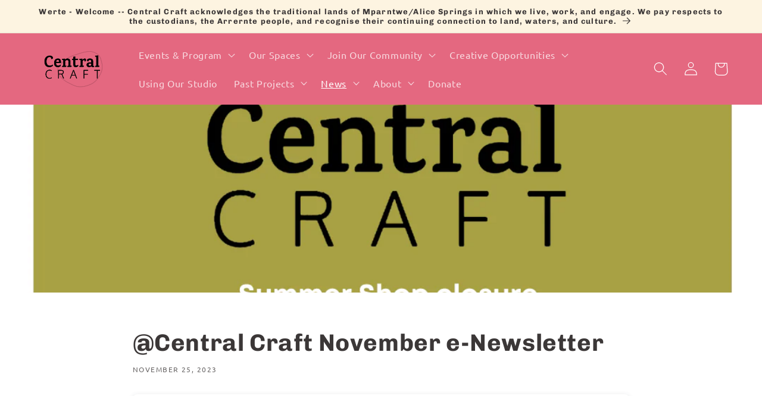

--- FILE ---
content_type: application/x-javascript
request_url: https://app.sealsubscriptions.com/shopify/public/status/shop/centralcraftmparntwe.myshopify.com.js?1765391519
body_size: -123
content:
var sealsubscriptions_settings_updated='1756194735';

--- FILE ---
content_type: application/x-javascript
request_url: https://app.sealsubscriptions.com/shopify/public/status/shop/centralcraftmparntwe.myshopify.com.js?1765391521
body_size: -398
content:
var sealsubscriptions_settings_updated='1756194735';